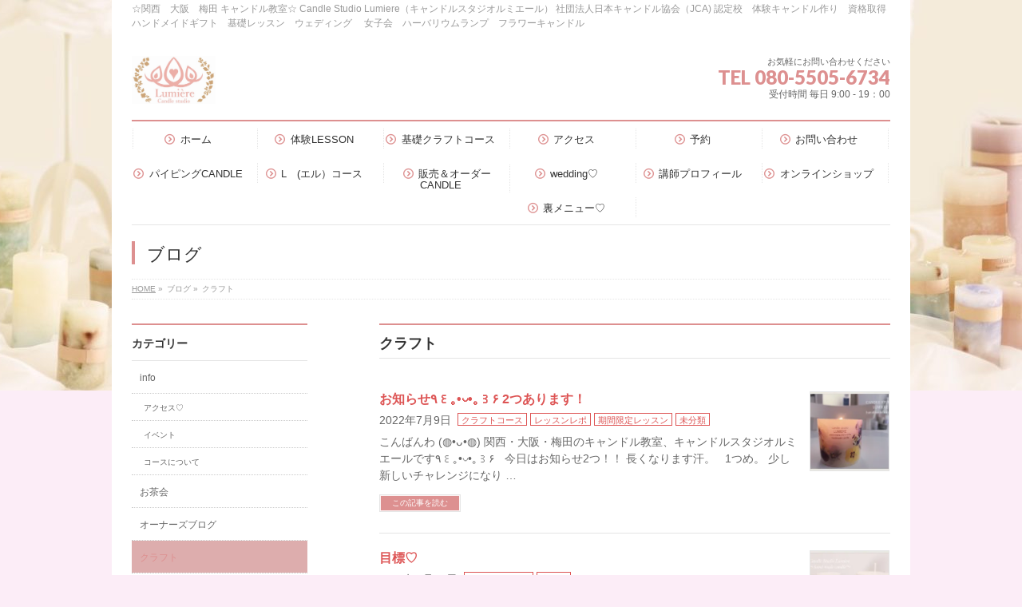

--- FILE ---
content_type: text/html; charset=UTF-8
request_url: https://lumiere-candle.com/category/%e3%82%af%e3%83%a9%e3%83%95%e3%83%88/
body_size: 11244
content:
<!DOCTYPE html>
<!--[if IE]>
<meta http-equiv="X-UA-Compatible" content="IE=Edge">
<![endif]-->
<html xmlns:fb="http://ogp.me/ns/fb#" lang="ja">
<head>
<meta charset="UTF-8" />
<title>クラフト | candle studio lumiere キャンドル スタジオ ルミエール　</title>
<link rel="start" href="https://lumiere-candle.com" title="HOME" />

<meta id="viewport" name="viewport" content="width=device-width, initial-scale=1">
<!--[if lt IE 9]><script src="https://lumiere-candle.com/wp/wp-content/themes/biz-vektor/js/html5.js"></script><![endif]-->
<link rel='dns-prefetch' href='//s0.wp.com' />
<link rel='dns-prefetch' href='//secure.gravatar.com' />
<link rel='dns-prefetch' href='//maxcdn.bootstrapcdn.com' />
<link rel='dns-prefetch' href='//fonts.googleapis.com' />
<link rel='dns-prefetch' href='//s.w.org' />
<link rel="alternate" type="application/rss+xml" title="candle studio lumiere キャンドル スタジオ ルミエール　 &raquo; フィード" href="https://lumiere-candle.com/feed/" />
<link rel="alternate" type="application/rss+xml" title="candle studio lumiere キャンドル スタジオ ルミエール　 &raquo; コメントフィード" href="https://lumiere-candle.com/comments/feed/" />
<link rel="alternate" type="application/rss+xml" title="candle studio lumiere キャンドル スタジオ ルミエール　 &raquo; クラフト カテゴリーのフィード" href="https://lumiere-candle.com/category/%e3%82%af%e3%83%a9%e3%83%95%e3%83%88/feed/" />
<meta name="description" content="クラフト について。candle studio lumiere キャンドル スタジオ ルミエール　 ☆関西　大阪　梅田 キャンドル教室☆  Candle Studio Lumiere（キャンドルスタジオルミエール） 社団法人日本キャンドル協会（JCA)  認定校　体験キャンドル作り　資格取得 ハンドメイドギフト　基礎レッスン　ウェディング 　女子会　ハーバリウムランプ　フラワーキャンドル" />
<style type="text/css">.keyColorBG,.keyColorBGh:hover,.keyColor_bg,.keyColor_bg_hover:hover{background-color: #dd9090;}.keyColorCl,.keyColorClh:hover,.keyColor_txt,.keyColor_txt_hover:hover{color: #dd9090;}.keyColorBd,.keyColorBdh:hover,.keyColor_border,.keyColor_border_hover:hover{border-color: #dd9090;}.color_keyBG,.color_keyBGh:hover,.color_key_bg,.color_key_bg_hover:hover{background-color: #dd9090;}.color_keyCl,.color_keyClh:hover,.color_key_txt,.color_key_txt_hover:hover{color: #dd9090;}.color_keyBd,.color_keyBdh:hover,.color_key_border,.color_key_border_hover:hover{border-color: #dd9090;}</style>
		<script type="text/javascript">
			window._wpemojiSettings = {"baseUrl":"https:\/\/s.w.org\/images\/core\/emoji\/2.4\/72x72\/","ext":".png","svgUrl":"https:\/\/s.w.org\/images\/core\/emoji\/2.4\/svg\/","svgExt":".svg","source":{"concatemoji":"https:\/\/lumiere-candle.com\/wp\/wp-includes\/js\/wp-emoji-release.min.js?ver=4.9.3"}};
			!function(a,b,c){function d(a,b){var c=String.fromCharCode;l.clearRect(0,0,k.width,k.height),l.fillText(c.apply(this,a),0,0);var d=k.toDataURL();l.clearRect(0,0,k.width,k.height),l.fillText(c.apply(this,b),0,0);var e=k.toDataURL();return d===e}function e(a){var b;if(!l||!l.fillText)return!1;switch(l.textBaseline="top",l.font="600 32px Arial",a){case"flag":return!(b=d([55356,56826,55356,56819],[55356,56826,8203,55356,56819]))&&(b=d([55356,57332,56128,56423,56128,56418,56128,56421,56128,56430,56128,56423,56128,56447],[55356,57332,8203,56128,56423,8203,56128,56418,8203,56128,56421,8203,56128,56430,8203,56128,56423,8203,56128,56447]),!b);case"emoji":return b=d([55357,56692,8205,9792,65039],[55357,56692,8203,9792,65039]),!b}return!1}function f(a){var c=b.createElement("script");c.src=a,c.defer=c.type="text/javascript",b.getElementsByTagName("head")[0].appendChild(c)}var g,h,i,j,k=b.createElement("canvas"),l=k.getContext&&k.getContext("2d");for(j=Array("flag","emoji"),c.supports={everything:!0,everythingExceptFlag:!0},i=0;i<j.length;i++)c.supports[j[i]]=e(j[i]),c.supports.everything=c.supports.everything&&c.supports[j[i]],"flag"!==j[i]&&(c.supports.everythingExceptFlag=c.supports.everythingExceptFlag&&c.supports[j[i]]);c.supports.everythingExceptFlag=c.supports.everythingExceptFlag&&!c.supports.flag,c.DOMReady=!1,c.readyCallback=function(){c.DOMReady=!0},c.supports.everything||(h=function(){c.readyCallback()},b.addEventListener?(b.addEventListener("DOMContentLoaded",h,!1),a.addEventListener("load",h,!1)):(a.attachEvent("onload",h),b.attachEvent("onreadystatechange",function(){"complete"===b.readyState&&c.readyCallback()})),g=c.source||{},g.concatemoji?f(g.concatemoji):g.wpemoji&&g.twemoji&&(f(g.twemoji),f(g.wpemoji)))}(window,document,window._wpemojiSettings);
		</script>
		<style type="text/css">
img.wp-smiley,
img.emoji {
	display: inline !important;
	border: none !important;
	box-shadow: none !important;
	height: 1em !important;
	width: 1em !important;
	margin: 0 .07em !important;
	vertical-align: -0.1em !important;
	background: none !important;
	padding: 0 !important;
}
</style>
<link rel='stylesheet' id='smuzsf-facebook-css'  href='https://lumiere-candle.com/wp/wp-content/plugins/add-instagram/public/css/font-awesome.min.css?ver=4.9.3' type='text/css' media='all' />
<link rel='stylesheet' id='contact-form-7-css'  href='https://lumiere-candle.com/wp/wp-content/plugins/contact-form-7/includes/css/styles.css?ver=4.4.2' type='text/css' media='all' />
<link rel='stylesheet' id='Biz_Vektor_common_style-css'  href='https://lumiere-candle.com/wp/wp-content/themes/biz-vektor/css/bizvektor_common_min.css?ver=1.8.23' type='text/css' media='all' />
<link rel='stylesheet' id='Biz_Vektor_Design_style-css'  href='https://lumiere-candle.com/wp/wp-content/plugins/biz-vektor-neat/css/neat.min.css?ver=0.2.4.0' type='text/css' media='all' />
<link rel='stylesheet' id='Biz_Vektor_plugin_sns_style-css'  href='https://lumiere-candle.com/wp/wp-content/themes/biz-vektor/plugins/sns/style_bizvektor_sns.css?ver=4.9.3' type='text/css' media='all' />
<link rel='stylesheet' id='Biz_Vektor_add_font_awesome-css'  href='//maxcdn.bootstrapcdn.com/font-awesome/4.3.0/css/font-awesome.min.css?ver=4.9.3' type='text/css' media='all' />
<link rel='stylesheet' id='Biz_Vektor_add_web_fonts-css'  href='//fonts.googleapis.com/css?family=Droid+Sans%3A700%7CLato%3A900%7CAnton&#038;ver=4.9.3' type='text/css' media='all' />
<link rel='stylesheet' id='jetpack_css-css'  href='https://lumiere-candle.com/wp/wp-content/plugins/jetpack/css/jetpack.css?ver=4.1.1' type='text/css' media='all' />
<script type='text/javascript' src='https://lumiere-candle.com/wp/wp-includes/js/jquery/jquery.js?ver=1.12.4'></script>
<script type='text/javascript' src='https://lumiere-candle.com/wp/wp-includes/js/jquery/jquery-migrate.min.js?ver=1.4.1'></script>
<script type='text/javascript' src='https://lumiere-candle.com/wp/wp-content/plugins/add-instagram/public/scripts/socialFeed.js?ver=4.9.3'></script>
<link rel='https://api.w.org/' href='https://lumiere-candle.com/wp-json/' />
<link rel="EditURI" type="application/rsd+xml" title="RSD" href="https://lumiere-candle.com/wp/xmlrpc.php?rsd" />
<link rel="wlwmanifest" type="application/wlwmanifest+xml" href="https://lumiere-candle.com/wp/wp-includes/wlwmanifest.xml" /> 

<link rel='dns-prefetch' href='//v0.wordpress.com'>
<link rel='dns-prefetch' href='//i0.wp.com'>
<link rel='dns-prefetch' href='//i1.wp.com'>
<link rel='dns-prefetch' href='//i2.wp.com'>
<style type='text/css'>img#wpstats{display:none}</style><!-- [ BizVektor OGP ] -->
<meta property="og:site_name" content="candle studio lumiere キャンドル スタジオ ルミエール　" />
<meta property="og:url" content="https://lumiere-candle.com/category/%e3%82%af%e3%83%a9%e3%83%95%e3%83%88/" />
<meta property="fb:app_id" content="" />
<meta property="og:type" content="article" />
<meta property="og:image" content="//lumiere-candle.com/wp/wp-content/uploads/2016/06/Lumiere-logo_resize1.jpg" />
<!-- [ /BizVektor OGP ] -->
<!--[if lte IE 8]>
<link rel="stylesheet" type="text/css" media="all" href="https://lumiere-candle.com/wp/wp-content/plugins/biz-vektor-neat/css/neat_old_ie.css" />
<![endif]-->
<link rel="pingback" href="https://lumiere-candle.com/wp/xmlrpc.php" />
<style>.simplemap img{max-width:none !important;padding:0 !important;margin:0 !important;}.staticmap,.staticmap img{max-width:100% !important;height:auto !important;}.simplemap .simplemap-content{display:none;}</style>
<style type="text/css" id="custom-background-css">
body.custom-background { background-color: #fcedf7; background-image: url("https://lumiere-candle.com/wp/wp-content/uploads/2016/07/S_4580772902671-e1468824869347.jpg"); background-position: right top; background-size: auto; background-repeat: repeat-x; background-attachment: fixed; }
</style>
<link rel="icon" href="https://i0.wp.com/lumiere-candle.com/wp/wp-content/uploads/2016/06/cropped-Lumiere-logo_resize2.jpg?fit=32%2C32&#038;ssl=1" sizes="32x32" />
<link rel="icon" href="https://i0.wp.com/lumiere-candle.com/wp/wp-content/uploads/2016/06/cropped-Lumiere-logo_resize2.jpg?fit=192%2C192&#038;ssl=1" sizes="192x192" />
<link rel="apple-touch-icon-precomposed" href="https://i0.wp.com/lumiere-candle.com/wp/wp-content/uploads/2016/06/cropped-Lumiere-logo_resize2.jpg?fit=180%2C180&#038;ssl=1" />
<meta name="msapplication-TileImage" content="https://i0.wp.com/lumiere-candle.com/wp/wp-content/uploads/2016/06/cropped-Lumiere-logo_resize2.jpg?fit=270%2C270&#038;ssl=1" />
<style type="text/css">


a { color:#dd5454; }

#searchform input[type=submit],
p.form-submit input[type=submit],
form#searchform input#searchsubmit,
#content form input.wpcf7-submit,
#confirm-button input,
a.btn,
.linkBtn a,
input[type=button],
input[type=submit] { background-color: #dd9090; }

#headContactTel { color:#dd9090; }

#gMenu .assistive-text { background-color:#dd9090; }
#gMenu .menu { border-top-color:#dd9090; }
#gMenu .menu li a:hover { background-color:#ddadad; }
#gMenu .menu li a span { color:#dd9090; }
#gMenu .menu li.current_page_item > a { background-color:#ddadad; }
#gMenu .menu li a strong:before { color:#dd9090; }
@media (min-width:770px) {
#gMenu .menu > li.current-menu-ancestor > a,
#gMenu .menu > li.current_page_ancestor > a,
#gMenu .menu > li.current-page-ancestor > a { background-color:#ddadad; }
}

#pageTitBnr #pageTitInner #pageTit { border-left-color:#dd9090; }

.sideTower li#sideContact.sideBnr a,
#sideTower li#sideContact.sideBnr a,
#content .infoList .rssBtn a,
form#searchform input#searchsubmit { background-color: #dd9090; }

.sideTower li#sideContact.sideBnr a:hover,
#sideTower li#sideContact.sideBnr a:hover,
#content .infoList .rssBtn a:hover,
form#searchform input#searchsubmit:hover { background-color: #dd5454; }

#content h2,
#content h1.contentTitle,
#content h1.entryPostTitle ,
.sideTower .localHead,
#sideTower .localHead { border-top-color:#dd9090; }

#content h3 { color:#dd9090; }

#content table th { background-color:#ddadad; }
#content table thead th { background-color:#ddadad; }

#content .mainFootContact p.mainFootTxt span.mainFootTel { color:#dd9090; }
#content .mainFootContact .mainFootBt a { background-color: #dd9090; }
#content .mainFootContact .mainFootBt a:hover { background-color: #dd5454; }

#content .child_page_block h4 a { border-left-color:#dd9090; }

#content .infoList .infoCate a { border-color:#dd5454; color:#dd5454 }
#content .infoList .infoCate a:hover { background-color: #dd5454; }

.paging span,
.paging a	{ color:#dd9090; border-color:#dd9090; }
.paging span.current,
.paging a:hover	{ background-color:#dd9090; }

	/* アクティブのページ */
.sideTower .sideWidget li a:hover,
.sideTower .sideWidget li.current_page_item > a,
.sideTower .sideWidget li.current-cat > a,
#sideTower .sideWidget li a:hover,
#sideTower .sideWidget li.current_page_item > a,
#sideTower .sideWidget li.current-cat > a	{ color:#dd9090; background-color: #ddadad;}
.sideTower .ttBoxSection .ttBox a:hover,
#sideTower .ttBoxSection .ttBox a:hover { color: #dd9090; }

#pagetop a { background-color: #dd9090; }
#pagetop a:hover { background-color: #dd5454; }
.moreLink a { background-color: #dd9090; }
.moreLink a:hover { background-color: #dd5454; }

#content #topPr h3 a { border-left-color:#dd9090; }

#gMenu .menu li a strong:before { font-family: 'vk_icons';content: "\31";padding-right:0.5em;position:relative;top:1px; }
#gMenu .menu li a strong:after { content: "";padding-left:1.3em; }
@media (min-width: 970px) {
#gMenu .menu li a { padding-left:0px;padding-right:0px; }
}

</style>


<!--[if lte IE 8]>
<style type="text/css">
#gMenu .menu > li.current-menu-ancestor > a,
#gMenu .menu > li.current_page_ancestor > a,
#gMenu .menu > li.current-page-ancestor > a { background-color:#ddadad; }
</style>
<![endif]-->

	<style type="text/css">
/*-------------------------------------------*/
/*	menu divide
/*-------------------------------------------*/
@media (min-width: 970px) {
#gMenu .menu > li { width:158px; text-align:center; }
#gMenu .menu > li.current_menu_item,
#gMenu .menu > li.current-menu-item,
#gMenu .menu > li.current-menu-ancestor,
#gMenu .menu > li.current_page_item,
#gMenu .menu > li.current_page_ancestor,
#gMenu .menu > li.current-page-ancestor { width:159px; }
}
</style>
<!--[if lte IE 8]>
<style type="text/css">
#gMenu .menu li { width:158px; text-align:center; }
#gMenu .menu li.current_page_item,
#gMenu .menu li.current_page_ancestor { width:159px; }
</style>
<![endif]-->
<style type="text/css">
/*-------------------------------------------*/
/*	font
/*-------------------------------------------*/
h1,h2,h3,h4,h4,h5,h6,#header #site-title,#pageTitBnr #pageTitInner #pageTit,#content .leadTxt,#sideTower .localHead {font-family: "ヒラギノ角ゴ Pro W3","Hiragino Kaku Gothic Pro","メイリオ",Meiryo,Osaka,"ＭＳ Ｐゴシック","MS PGothic",sans-serif; }
#pageTitBnr #pageTitInner #pageTit { font-weight:lighter; }
#gMenu .menu li a strong {font-family: "ヒラギノ角ゴ Pro W3","Hiragino Kaku Gothic Pro","メイリオ",Meiryo,Osaka,"ＭＳ Ｐゴシック","MS PGothic",sans-serif; }
</style>
<link rel="stylesheet" href="https://lumiere-candle.com/wp/wp-content/themes/biz-vektor/style.css" type="text/css" media="all" />
<meta name="google-site-verification" content="hm7mol0oVzDML6V6sD2wn1G3YINEYeujzeQqcJcN-5M" />
</head>

<body class="archive category category-135 custom-background two-column left-sidebar">

<div id="fb-root"></div>

<div id="wrap">

<!--[if lte IE 8]>
<div id="eradi_ie_box">
<div class="alert_title">ご利用の <span style="font-weight: bold;">Internet Exproler</span> は古すぎます。</div>
<p>あなたがご利用の Internet Explorer はすでにサポートが終了しているため、正しい表示・動作を保証しておりません。<br />
古い Internet Exproler はセキュリティーの観点からも、<a href="https://www.microsoft.com/ja-jp/windows/lifecycle/iesupport/" target="_blank" >新しいブラウザに移行する事が強く推奨されています。</a><br />
<a href="http://windows.microsoft.com/ja-jp/internet-explorer/" target="_blank" >最新のInternet Exproler</a> や <a href="https://www.microsoft.com/ja-jp/windows/microsoft-edge" target="_blank" >Edge</a> を利用するか、<a href="https://www.google.co.jp/chrome/browser/index.html" target="_blank">Chrome</a> や <a href="https://www.mozilla.org/ja/firefox/new/" target="_blank">Firefox</a> など、より早くて快適なブラウザをご利用ください。</p>
</div>
<![endif]-->

<!-- [ #headerTop ] -->
<div id="headerTop">
<div class="innerBox">
<div id="site-description">☆関西　大阪　梅田 キャンドル教室☆  Candle Studio Lumiere（キャンドルスタジオルミエール） 社団法人日本キャンドル協会（JCA)  認定校　体験キャンドル作り　資格取得 ハンドメイドギフト　基礎レッスン　ウェディング 　女子会　ハーバリウムランプ　フラワーキャンドル</div>
</div>
</div><!-- [ /#headerTop ] -->

<!-- [ #header ] -->
<div id="header">
<div id="headerInner" class="innerBox">
<!-- [ #headLogo ] -->
<div id="site-title">
<a href="https://lumiere-candle.com/" title="candle studio lumiere キャンドル スタジオ ルミエール　" rel="home">
<img src="http://lumiere-candle.com/wp/wp-content/uploads/2016/06/Lumiere-logo_resize2.jpg" alt="candle studio lumiere キャンドル スタジオ ルミエール　" /></a>
</div>
<!-- [ /#headLogo ] -->

<!-- [ #headContact ] -->
<div id="headContact" class="itemClose" onclick="showHide('headContact');"><div id="headContactInner">
<div id="headContactTxt">お気軽にお問い合わせください</div>
<div id="headContactTel">TEL 080-5505-6734</div>
<div id="headContactTime">受付時間 毎日 9:00 - 19：00</div>
</div></div><!-- [ /#headContact ] -->

</div>
<!-- #headerInner -->
</div>
<!-- [ /#header ] -->


<!-- [ #gMenu ] -->
<div id="gMenu" class="itemClose">
<div id="gMenuInner" class="innerBox">
<h3 class="assistive-text" onclick="showHide('gMenu');"><span>MENU</span></h3>
<div class="skip-link screen-reader-text">
	<a href="#content" title="メニューを飛ばす">メニューを飛ばす</a>
</div>
<div class="menu-%e3%83%a1%e3%82%a4%e3%83%b3%e3%83%a1%e3%83%8b%e3%83%a5%e3%83%bc-container"><ul id="menu-%e3%83%a1%e3%82%a4%e3%83%b3%e3%83%a1%e3%83%8b%e3%83%a5%e3%83%bc" class="menu"><li id="menu-item-57" class="menu-item menu-item-type-custom menu-item-object-custom menu-item-home"><a href="http://lumiere-candle.com"><strong>ホーム</strong></a></li>
<li id="menu-item-71" class="menu-item menu-item-type-post_type menu-item-object-page menu-item-has-children"><a href="https://lumiere-candle.com/courses/"><strong>体験LESSON</strong></a>
<ul class="sub-menu">
	<li id="menu-item-291" class="menu-item menu-item-type-post_type menu-item-object-page"><a href="https://lumiere-candle.com/gallery/">gallery</a></li>
</ul>
</li>
<li id="menu-item-331" class="menu-item menu-item-type-post_type menu-item-object-page"><a href="https://lumiere-candle.com/courselesson/"><strong>基礎クラフトコース</strong></a></li>
<li id="menu-item-52" class="menu-item menu-item-type-post_type menu-item-object-page menu-item-has-children"><a href="https://lumiere-candle.com/access/"><strong>アクセス</strong></a>
<ul class="sub-menu">
	<li id="menu-item-53" class="menu-item menu-item-type-post_type menu-item-object-page"><a href="https://lumiere-candle.com/studio-info/">スタジオについて</a></li>
</ul>
</li>
<li id="menu-item-86" class="menu-item menu-item-type-post_type menu-item-object-page"><a href="https://lumiere-candle.com/yoyaku/"><strong>予約</strong></a></li>
<li id="menu-item-51" class="menu-item menu-item-type-post_type menu-item-object-page"><a href="https://lumiere-candle.com/contact/"><strong>お問い合わせ</strong></a></li>
<li id="menu-item-548" class="menu-item menu-item-type-post_type menu-item-object-page"><a href="https://lumiere-candle.com/%e3%83%91%e3%82%a4%e3%83%94%e3%83%b3%e3%82%b0%e3%82%ad%e3%83%a3%e3%83%b3%e3%83%89%e3%83%ab/"><strong>パイピングCANDLE</strong></a></li>
<li id="menu-item-551" class="menu-item menu-item-type-post_type menu-item-object-page"><a href="https://lumiere-candle.com/l%e3%82%b3%e3%83%bc%e3%82%b9/"><strong>L　(エル）コース</strong></a></li>
<li id="menu-item-750" class="menu-item menu-item-type-post_type menu-item-object-page"><a href="https://lumiere-candle.com/buy%ef%bc%88%e8%b2%a9%e5%a3%b2%ef%bc%89%ef%bc%86%e3%82%aa%e3%83%bc%e3%83%80%e3%83%bccandle/"><strong>販売＆オーダーCANDLE</strong></a></li>
<li id="menu-item-904" class="menu-item menu-item-type-post_type menu-item-object-page"><a href="https://lumiere-candle.com/wdeeing%e2%99%a1/"><strong>wedding♡</strong></a></li>
<li id="menu-item-2584" class="menu-item menu-item-type-post_type menu-item-object-page"><a href="https://lumiere-candle.com/%e8%ac%9b%e5%b8%ab%e3%83%97%e3%83%ad%e3%83%95%e3%82%a3%e3%83%bc%e3%83%ab/"><strong>講師プロフィール</strong></a></li>
<li id="menu-item-3399" class="menu-item menu-item-type-post_type menu-item-object-page"><a href="https://lumiere-candle.com/%e3%82%aa%e3%83%b3%e3%83%a9%e3%82%a4%e3%83%b3%e3%82%b7%e3%83%a7%e3%83%83%e3%83%97/"><strong>オンラインショップ</strong></a></li>
<li id="menu-item-3713" class="menu-item menu-item-type-post_type menu-item-object-page"><a href="https://lumiere-candle.com/%e8%a3%8f%e3%83%a1%e3%83%8b%e3%83%a5%e3%83%bc%e2%99%a1/"><strong>裏メニュー♡</strong></a></li>
</ul></div>
</div><!-- [ /#gMenuInner ] -->
</div>
<!-- [ /#gMenu ] -->


<div id="pageTitBnr">
<div class="innerBox">
<div id="pageTitInner">
<div id="pageTit">
ブログ</div>
</div><!-- [ /#pageTitInner ] -->
</div>
</div><!-- [ /#pageTitBnr ] -->
<!-- [ #panList ] -->
<div id="panList">
<div id="panListInner" class="innerBox">
<ul><li id="panHome"><a href="https://lumiere-candle.com"><span>HOME</span></a> &raquo; </li><li><span>ブログ</span> &raquo; </li><li><span>クラフト</span></li></ul></div>
</div>
<!-- [ /#panList ] -->

<div id="main"><!-- [ #container ] -->
<div id="container" class="innerBox">
	<!-- [ #content ] -->
	<div id="content" class="content">
	<h1 class="contentTitle">クラフト</h1>			<div class="infoList">
		
									<!-- [ .infoListBox ] -->
<div id="post-5293" class="infoListBox ttBox">
	<div class="entryTxtBox ttBoxTxt haveThumbnail">
	<h4 class="entryTitle">
	<a href="https://lumiere-candle.com/2022/07/09/5293/">お知らせ٩꒰｡•◡•｡꒱۶ 2つあります！</a>
		</h4>
	<p class="entryMeta">
	<span class="infoDate">2022年7月9日</span><span class="infoCate"> <a href="https://lumiere-candle.com/category/%e3%82%af%e3%83%a9%e3%83%95%e3%83%88/%e3%82%af%e3%83%a9%e3%83%95%e3%83%88%e3%82%b3%e3%83%bc%e3%82%b9/" rel="tag">クラフトコース</a><a href="https://lumiere-candle.com/category/%e3%83%ac%e3%83%83%e3%82%b9%e3%83%b3%e3%83%ac%e3%83%9d/" rel="tag">レッスンレポ</a><a href="https://lumiere-candle.com/category/%e6%9c%9f%e9%96%93%e9%99%90%e5%ae%9a%e3%83%ac%e3%83%83%e3%82%b9%e3%83%b3/" rel="tag">期間限定レッスン</a><a href="https://lumiere-candle.com/category/%e6%9c%aa%e5%88%86%e9%a1%9e/" rel="tag">未分類</a></span>
	</p>
	<p>こんばんわ (◍•ᴗ•◍) 関西・大阪・梅田のキャンドル教室、キャンドルスタジオルミエールです٩꒰｡•◡•｡꒱۶ &nbsp; 今日はお知らせ2つ！！ 長くなります汗。 &nbsp; 1つめ。 少し新しいチャレンジになり &#8230;</p>
	<div class="moreLink"><a href="https://lumiere-candle.com/2022/07/09/5293/">この記事を読む</a></div>
	</div><!-- [ /.entryTxtBox ] -->
	
			<div class="thumbImage ttBoxThumb">
		<div class="thumbImageInner">
		<a href="https://lumiere-candle.com/2022/07/09/5293/"><img width="200" height="200" src="https://i2.wp.com/lumiere-candle.com/wp/wp-content/uploads/2022/07/14F631EA-B46E-4247-943F-8040C6DF6B00.jpeg?resize=200%2C200&amp;ssl=1" class="attachment-post-thumbnail size-post-thumbnail wp-post-image" alt="" srcset="https://i2.wp.com/lumiere-candle.com/wp/wp-content/uploads/2022/07/14F631EA-B46E-4247-943F-8040C6DF6B00.jpeg?resize=150%2C150&amp;ssl=1 150w, https://i2.wp.com/lumiere-candle.com/wp/wp-content/uploads/2022/07/14F631EA-B46E-4247-943F-8040C6DF6B00.jpeg?resize=200%2C200&amp;ssl=1 200w, https://i2.wp.com/lumiere-candle.com/wp/wp-content/uploads/2022/07/14F631EA-B46E-4247-943F-8040C6DF6B00.jpeg?zoom=2&amp;resize=200%2C200&amp;ssl=1 400w, https://i2.wp.com/lumiere-candle.com/wp/wp-content/uploads/2022/07/14F631EA-B46E-4247-943F-8040C6DF6B00.jpeg?zoom=3&amp;resize=200%2C200&amp;ssl=1 600w" sizes="(max-width: 200px) 100vw, 200px" /></a>
		</div>
		</div><!-- [ /.thumbImage ] -->
		
</div><!-- [ /.infoListBox ] -->							<!-- [ .infoListBox ] -->
<div id="post-4261" class="infoListBox ttBox">
	<div class="entryTxtBox ttBoxTxt haveThumbnail">
	<h4 class="entryTitle">
	<a href="https://lumiere-candle.com/2021/05/28/4261/">目標♡</a>
		</h4>
	<p class="entryMeta">
	<span class="infoDate">2021年5月28日</span><span class="infoCate"> <a href="https://lumiere-candle.com/category/%e3%82%af%e3%83%a9%e3%83%95%e3%83%88/%e3%82%af%e3%83%a9%e3%83%95%e3%83%88%e3%82%b3%e3%83%bc%e3%82%b9/" rel="tag">クラフトコース</a><a href="https://lumiere-candle.com/category/%e6%9c%aa%e5%88%86%e9%a1%9e/" rel="tag">未分類</a></span>
	</p>
	<p>こんにちは (◍•ᴗ•◍) 大阪梅田キャンドル教室。キャンドルスタジオルミエールです。 早くも5月に梅雨入りしましたね。 晴れている日を存分に楽しみたいという気持ち！雨の日でも楽しむ気持ち！両方持って過ごしていきたいです &#8230;</p>
	<div class="moreLink"><a href="https://lumiere-candle.com/2021/05/28/4261/">この記事を読む</a></div>
	</div><!-- [ /.entryTxtBox ] -->
	
			<div class="thumbImage ttBoxThumb">
		<div class="thumbImageInner">
		<a href="https://lumiere-candle.com/2021/05/28/4261/"><img width="200" height="200" src="https://i1.wp.com/lumiere-candle.com/wp/wp-content/uploads/2021/05/DDA62C03-FB5E-4651-9991-8E78EF7FFE19.jpeg?resize=200%2C200&amp;ssl=1" class="attachment-post-thumbnail size-post-thumbnail wp-post-image" alt="" srcset="https://i1.wp.com/lumiere-candle.com/wp/wp-content/uploads/2021/05/DDA62C03-FB5E-4651-9991-8E78EF7FFE19.jpeg?resize=150%2C150&amp;ssl=1 150w, https://i1.wp.com/lumiere-candle.com/wp/wp-content/uploads/2021/05/DDA62C03-FB5E-4651-9991-8E78EF7FFE19.jpeg?resize=200%2C200&amp;ssl=1 200w, https://i1.wp.com/lumiere-candle.com/wp/wp-content/uploads/2021/05/DDA62C03-FB5E-4651-9991-8E78EF7FFE19.jpeg?zoom=2&amp;resize=200%2C200&amp;ssl=1 400w, https://i1.wp.com/lumiere-candle.com/wp/wp-content/uploads/2021/05/DDA62C03-FB5E-4651-9991-8E78EF7FFE19.jpeg?zoom=3&amp;resize=200%2C200&amp;ssl=1 600w" sizes="(max-width: 200px) 100vw, 200px" /></a>
		</div>
		</div><!-- [ /.thumbImage ] -->
		
</div><!-- [ /.infoListBox ] -->							<!-- [ .infoListBox ] -->
<div id="post-4126" class="infoListBox ttBox">
	<div class="entryTxtBox ttBoxTxt haveThumbnail">
	<h4 class="entryTitle">
	<a href="https://lumiere-candle.com/2021/03/17/4126/">暖かくなって来ました3月中旬♪</a>
		</h4>
	<p class="entryMeta">
	<span class="infoDate">2021年3月17日</span><span class="infoCate"> <a href="https://lumiere-candle.com/category/%e3%82%aa%e3%83%bc%e3%83%8a%e3%83%bc%e3%82%ba%e3%83%96%e3%83%ad%e3%82%b0/" rel="tag">オーナーズブログ</a><a href="https://lumiere-candle.com/category/%e3%82%af%e3%83%a9%e3%83%95%e3%83%88/%e3%82%af%e3%83%a9%e3%83%95%e3%83%88%e3%82%b3%e3%83%bc%e3%82%b9/" rel="tag">クラフトコース</a><a href="https://lumiere-candle.com/category/%e3%83%ac%e3%83%83%e3%82%b9%e3%83%b3%e3%83%ac%e3%83%9d/" rel="tag">レッスンレポ</a><a href="https://lumiere-candle.com/category/%e6%9c%aa%e5%88%86%e9%a1%9e/" rel="tag">未分類</a></span>
	</p>
	<p>こんにちは (◍•ᴗ•◍) 大阪梅田のキャンドル教室、キャンドル作り体験、資格取得コースしてます♪ キャンドルスタジオルミエールです！！ お久しぶりの更新です。。。 寝落ちしてる日々です。 お知らせしたい事がたくさんある &#8230;</p>
	<div class="moreLink"><a href="https://lumiere-candle.com/2021/03/17/4126/">この記事を読む</a></div>
	</div><!-- [ /.entryTxtBox ] -->
	
			<div class="thumbImage ttBoxThumb">
		<div class="thumbImageInner">
		<a href="https://lumiere-candle.com/2021/03/17/4126/"><img width="200" height="200" src="https://i1.wp.com/lumiere-candle.com/wp/wp-content/uploads/2021/03/80C78474-240E-43C1-82A9-53EE9E01121D.jpeg?resize=200%2C200&amp;ssl=1" class="attachment-post-thumbnail size-post-thumbnail wp-post-image" alt="" srcset="https://i1.wp.com/lumiere-candle.com/wp/wp-content/uploads/2021/03/80C78474-240E-43C1-82A9-53EE9E01121D.jpeg?resize=150%2C150&amp;ssl=1 150w, https://i1.wp.com/lumiere-candle.com/wp/wp-content/uploads/2021/03/80C78474-240E-43C1-82A9-53EE9E01121D.jpeg?resize=200%2C200&amp;ssl=1 200w, https://i1.wp.com/lumiere-candle.com/wp/wp-content/uploads/2021/03/80C78474-240E-43C1-82A9-53EE9E01121D.jpeg?zoom=2&amp;resize=200%2C200&amp;ssl=1 400w, https://i1.wp.com/lumiere-candle.com/wp/wp-content/uploads/2021/03/80C78474-240E-43C1-82A9-53EE9E01121D.jpeg?zoom=3&amp;resize=200%2C200&amp;ssl=1 600w" sizes="(max-width: 200px) 100vw, 200px" /></a>
		</div>
		</div><!-- [ /.thumbImage ] -->
		
</div><!-- [ /.infoListBox ] -->							<!-- [ .infoListBox ] -->
<div id="post-4060" class="infoListBox ttBox">
	<div class="entryTxtBox ttBoxTxt haveThumbnail">
	<h4 class="entryTitle">
	<a href="https://lumiere-candle.com/2021/02/23/4060/">2月のラスト週♡3月〜のレッスン♪</a>
		</h4>
	<p class="entryMeta">
	<span class="infoDate">2021年2月23日</span><span class="infoCate"> <a href="https://lumiere-candle.com/category/info/" rel="tag">info</a><a href="https://lumiere-candle.com/category/%e3%82%af%e3%83%a9%e3%83%95%e3%83%88/%e3%82%af%e3%83%a9%e3%83%95%e3%83%88%e3%82%b3%e3%83%bc%e3%82%b9/" rel="tag">クラフトコース</a><a href="https://lumiere-candle.com/category/%e3%83%ac%e3%83%83%e3%82%b9%e3%83%b3%e3%83%ac%e3%83%9d/" rel="tag">レッスンレポ</a><a href="https://lumiere-candle.com/category/%e6%9c%9f%e9%96%93%e9%99%90%e5%ae%9a%e3%83%ac%e3%83%83%e3%82%b9%e3%83%b3/" rel="tag">期間限定レッスン</a><a href="https://lumiere-candle.com/category/%e6%9c%aa%e5%88%86%e9%a1%9e/" rel="tag">未分類</a></span>
	</p>
	<p>こんにちは (◍•ᴗ•◍) 大阪梅田キャンドル教室♡ キャンドルスタジオルミエール♡です♪ 体験レッスン・JCA資格コース。。。等々あります♡ &nbsp; さてさて最初にお知らせ♪ レッスンレポが長くなりそうなので♡  &#8230;</p>
	<div class="moreLink"><a href="https://lumiere-candle.com/2021/02/23/4060/">この記事を読む</a></div>
	</div><!-- [ /.entryTxtBox ] -->
	
			<div class="thumbImage ttBoxThumb">
		<div class="thumbImageInner">
		<a href="https://lumiere-candle.com/2021/02/23/4060/"><img width="200" height="200" src="https://i1.wp.com/lumiere-candle.com/wp/wp-content/uploads/2021/02/0FCF31E2-D4AB-48DD-AD96-EB58AB5DFB00.jpeg?resize=200%2C200&amp;ssl=1" class="attachment-post-thumbnail size-post-thumbnail wp-post-image" alt="" srcset="https://i1.wp.com/lumiere-candle.com/wp/wp-content/uploads/2021/02/0FCF31E2-D4AB-48DD-AD96-EB58AB5DFB00.jpeg?resize=150%2C150&amp;ssl=1 150w, https://i1.wp.com/lumiere-candle.com/wp/wp-content/uploads/2021/02/0FCF31E2-D4AB-48DD-AD96-EB58AB5DFB00.jpeg?resize=200%2C200&amp;ssl=1 200w, https://i1.wp.com/lumiere-candle.com/wp/wp-content/uploads/2021/02/0FCF31E2-D4AB-48DD-AD96-EB58AB5DFB00.jpeg?zoom=2&amp;resize=200%2C200&amp;ssl=1 400w, https://i1.wp.com/lumiere-candle.com/wp/wp-content/uploads/2021/02/0FCF31E2-D4AB-48DD-AD96-EB58AB5DFB00.jpeg?zoom=3&amp;resize=200%2C200&amp;ssl=1 600w" sizes="(max-width: 200px) 100vw, 200px" /></a>
		</div>
		</div><!-- [ /.thumbImage ] -->
		
</div><!-- [ /.infoListBox ] -->							<!-- [ .infoListBox ] -->
<div id="post-4035" class="infoListBox ttBox">
	<div class="entryTxtBox ttBoxTxt haveThumbnail">
	<h4 class="entryTitle">
	<a href="https://lumiere-candle.com/2021/02/09/4035/">2021年2月になりました♡</a>
		</h4>
	<p class="entryMeta">
	<span class="infoDate">2021年2月9日</span><span class="infoCate"> <a href="https://lumiere-candle.com/category/info/" rel="tag">info</a><a href="https://lumiere-candle.com/category/%e3%82%af%e3%83%a9%e3%83%95%e3%83%88/" rel="tag">クラフト</a><a href="https://lumiere-candle.com/category/%e6%9c%aa%e5%88%86%e9%a1%9e/" rel="tag">未分類</a></span>
	</p>
	<p>こんにちは (◍•ᴗ•◍) 大阪梅田のキャンドル教室。キャンドル作り体験、資格コースあり〼 キャンドルスタジオルミエールです♪ 早いです。2月となりました。 2月が日数が少ないのでもう３分の１のとこまできました (=Ｔェ &#8230;</p>
	<div class="moreLink"><a href="https://lumiere-candle.com/2021/02/09/4035/">この記事を読む</a></div>
	</div><!-- [ /.entryTxtBox ] -->
	
			<div class="thumbImage ttBoxThumb">
		<div class="thumbImageInner">
		<a href="https://lumiere-candle.com/2021/02/09/4035/"><img width="200" height="200" src="https://i0.wp.com/lumiere-candle.com/wp/wp-content/uploads/2021/01/85286566-5AEE-4B86-8403-3FCEFFB964DB.jpeg?resize=200%2C200&amp;ssl=1" class="attachment-post-thumbnail size-post-thumbnail wp-post-image" alt="" srcset="https://i0.wp.com/lumiere-candle.com/wp/wp-content/uploads/2021/01/85286566-5AEE-4B86-8403-3FCEFFB964DB.jpeg?resize=150%2C150&amp;ssl=1 150w, https://i0.wp.com/lumiere-candle.com/wp/wp-content/uploads/2021/01/85286566-5AEE-4B86-8403-3FCEFFB964DB.jpeg?resize=200%2C200&amp;ssl=1 200w, https://i0.wp.com/lumiere-candle.com/wp/wp-content/uploads/2021/01/85286566-5AEE-4B86-8403-3FCEFFB964DB.jpeg?zoom=2&amp;resize=200%2C200&amp;ssl=1 400w, https://i0.wp.com/lumiere-candle.com/wp/wp-content/uploads/2021/01/85286566-5AEE-4B86-8403-3FCEFFB964DB.jpeg?zoom=3&amp;resize=200%2C200&amp;ssl=1 600w" sizes="(max-width: 200px) 100vw, 200px" /></a>
		</div>
		</div><!-- [ /.thumbImage ] -->
		
</div><!-- [ /.infoListBox ] -->							<!-- [ .infoListBox ] -->
<div id="post-3953" class="infoListBox ttBox">
	<div class="entryTxtBox ttBoxTxt haveThumbnail">
	<h4 class="entryTitle">
	<a href="https://lumiere-candle.com/2020/12/31/3953/">2020♡お越しいただきました皆様ありがとうございます♡</a>
		</h4>
	<p class="entryMeta">
	<span class="infoDate">2020年12月31日</span><span class="infoCate"> <a href="https://lumiere-candle.com/category/%e3%82%af%e3%83%a9%e3%83%95%e3%83%88/%e3%82%a2%e3%83%ad%e3%83%9e%e3%82%b9%e3%82%a4%e3%83%bc%e3%83%84%e3%83%90%e3%82%b9%e3%83%9c%e3%83%a0/" rel="tag">アロマスイーツバスボム</a><a href="https://lumiere-candle.com/category/%e3%82%aa%e3%83%bc%e3%83%8a%e3%83%bc%e3%82%ba%e3%83%96%e3%83%ad%e3%82%b0/" rel="tag">オーナーズブログ</a><a href="https://lumiere-candle.com/category/%e3%82%af%e3%83%a9%e3%83%95%e3%83%88/%e3%82%af%e3%83%a9%e3%83%95%e3%83%88%e3%82%b3%e3%83%bc%e3%82%b9/" rel="tag">クラフトコース</a><a href="https://lumiere-candle.com/category/%e3%83%ac%e3%83%83%e3%82%b9%e3%83%b3%e3%83%ac%e3%83%9d/" rel="tag">レッスンレポ</a><a href="https://lumiere-candle.com/category/%e6%9c%aa%e5%88%86%e9%a1%9e/" rel="tag">未分類</a></span>
	</p>
	<p>こんにちは♪大阪梅田のキャンドル教室。 キャンドルスタジオルミエールです(^^♪ なんと！！今日。２０２０年ラスト！ （みんな知ってるって！！） みなさんはどんな１年でしたか？ もう超絶びっくりする年でしたよね・・・。す &#8230;</p>
	<div class="moreLink"><a href="https://lumiere-candle.com/2020/12/31/3953/">この記事を読む</a></div>
	</div><!-- [ /.entryTxtBox ] -->
	
			<div class="thumbImage ttBoxThumb">
		<div class="thumbImageInner">
		<a href="https://lumiere-candle.com/2020/12/31/3953/"><img width="200" height="200" src="https://i1.wp.com/lumiere-candle.com/wp/wp-content/uploads/2020/12/1F45E768-EBD9-44B0-AE89-02B2B8C3F9C2.jpeg?resize=200%2C200&amp;ssl=1" class="attachment-post-thumbnail size-post-thumbnail wp-post-image" alt="" srcset="https://i1.wp.com/lumiere-candle.com/wp/wp-content/uploads/2020/12/1F45E768-EBD9-44B0-AE89-02B2B8C3F9C2.jpeg?resize=150%2C150&amp;ssl=1 150w, https://i1.wp.com/lumiere-candle.com/wp/wp-content/uploads/2020/12/1F45E768-EBD9-44B0-AE89-02B2B8C3F9C2.jpeg?resize=200%2C200&amp;ssl=1 200w, https://i1.wp.com/lumiere-candle.com/wp/wp-content/uploads/2020/12/1F45E768-EBD9-44B0-AE89-02B2B8C3F9C2.jpeg?zoom=2&amp;resize=200%2C200&amp;ssl=1 400w, https://i1.wp.com/lumiere-candle.com/wp/wp-content/uploads/2020/12/1F45E768-EBD9-44B0-AE89-02B2B8C3F9C2.jpeg?zoom=3&amp;resize=200%2C200&amp;ssl=1 600w" sizes="(max-width: 200px) 100vw, 200px" /></a>
		</div>
		</div><!-- [ /.thumbImage ] -->
		
</div><!-- [ /.infoListBox ] -->							<!-- [ .infoListBox ] -->
<div id="post-3865" class="infoListBox ttBox">
	<div class="entryTxtBox ttBoxTxt haveThumbnail">
	<h4 class="entryTitle">
	<a href="https://lumiere-candle.com/2020/11/29/3865/">クラフトコースの改定について。。。</a>
		</h4>
	<p class="entryMeta">
	<span class="infoDate">2020年11月29日</span><span class="infoCate"> <a href="https://lumiere-candle.com/category/info/" rel="tag">info</a><a href="https://lumiere-candle.com/category/%e3%82%af%e3%83%a9%e3%83%95%e3%83%88/" rel="tag">クラフト</a><a href="https://lumiere-candle.com/category/%e3%82%af%e3%83%a9%e3%83%95%e3%83%88/%e3%82%af%e3%83%a9%e3%83%95%e3%83%88%e3%82%b3%e3%83%bc%e3%82%b9/" rel="tag">クラフトコース</a><a href="https://lumiere-candle.com/category/%e3%83%ac%e3%83%83%e3%82%b9%e3%83%b3%e3%83%ac%e3%83%9d/" rel="tag">レッスンレポ</a><a href="https://lumiere-candle.com/category/%e6%9c%aa%e5%88%86%e9%a1%9e/" rel="tag">未分類</a><a href="https://lumiere-candle.com/category/%e3%82%af%e3%83%a9%e3%83%95%e3%83%88/%e7%9f%b3%e9%b9%b8/" rel="tag">石鹸</a></span>
	</p>
	<p>こんばんは。大阪梅田のキャンドル教室。 キャンドルスタジオルミエールです♪ キャンドル作り体験、キャンドルインストラクター資格取得コース。 プレゼントからお子様の体験まで(^^)/ 楽しむ事をモットーに♡お気軽にお越しく &#8230;</p>
	<div class="moreLink"><a href="https://lumiere-candle.com/2020/11/29/3865/">この記事を読む</a></div>
	</div><!-- [ /.entryTxtBox ] -->
	
			<div class="thumbImage ttBoxThumb">
		<div class="thumbImageInner">
		<a href="https://lumiere-candle.com/2020/11/29/3865/"><img width="200" height="200" src="https://i1.wp.com/lumiere-candle.com/wp/wp-content/uploads/2020/11/5F6AD749-C3A8-448A-B3E8-BC54823B45F9.jpeg?resize=200%2C200&amp;ssl=1" class="attachment-post-thumbnail size-post-thumbnail wp-post-image" alt="" srcset="https://i1.wp.com/lumiere-candle.com/wp/wp-content/uploads/2020/11/5F6AD749-C3A8-448A-B3E8-BC54823B45F9.jpeg?resize=150%2C150&amp;ssl=1 150w, https://i1.wp.com/lumiere-candle.com/wp/wp-content/uploads/2020/11/5F6AD749-C3A8-448A-B3E8-BC54823B45F9.jpeg?resize=200%2C200&amp;ssl=1 200w, https://i1.wp.com/lumiere-candle.com/wp/wp-content/uploads/2020/11/5F6AD749-C3A8-448A-B3E8-BC54823B45F9.jpeg?zoom=2&amp;resize=200%2C200&amp;ssl=1 400w, https://i1.wp.com/lumiere-candle.com/wp/wp-content/uploads/2020/11/5F6AD749-C3A8-448A-B3E8-BC54823B45F9.jpeg?zoom=3&amp;resize=200%2C200&amp;ssl=1 600w" sizes="(max-width: 200px) 100vw, 200px" /></a>
		</div>
		</div><!-- [ /.thumbImage ] -->
		
</div><!-- [ /.infoListBox ] -->							<!-- [ .infoListBox ] -->
<div id="post-3683" class="infoListBox ttBox">
	<div class="entryTxtBox ttBoxTxt haveThumbnail">
	<h4 class="entryTitle">
	<a href="https://lumiere-candle.com/2020/09/26/3683/">先日お誕生日でした♪</a>
		</h4>
	<p class="entryMeta">
	<span class="infoDate">2020年9月26日</span><span class="infoCate"> <a href="https://lumiere-candle.com/category/%e3%82%af%e3%83%a9%e3%83%95%e3%83%88/%e3%82%a2%e3%83%ad%e3%83%9e%e3%82%b9%e3%82%a4%e3%83%bc%e3%83%84%e3%83%90%e3%82%b9%e3%83%9c%e3%83%a0/" rel="tag">アロマスイーツバスボム</a><a href="https://lumiere-candle.com/category/%e3%82%aa%e3%83%bc%e3%83%8a%e3%83%bc%e3%82%ba%e3%83%96%e3%83%ad%e3%82%b0/" rel="tag">オーナーズブログ</a><a href="https://lumiere-candle.com/category/%e3%83%ac%e3%83%83%e3%82%b9%e3%83%b3%e3%83%ac%e3%83%9d/" rel="tag">レッスンレポ</a><a href="https://lumiere-candle.com/category/%e6%9c%aa%e5%88%86%e9%a1%9e/" rel="tag">未分類</a></span>
	</p>
	<p>こんにちは(^^♪ 関西大阪梅田のキャンドル作り体験・キャンドルレッスン・資格コース キャンドルスタジオルミエールです(^^♪ &nbsp; ９月も後半になってだいぶ涼しくなりましたね♪♪ 朝のランニングもだいぶ楽になり &#8230;</p>
	<div class="moreLink"><a href="https://lumiere-candle.com/2020/09/26/3683/">この記事を読む</a></div>
	</div><!-- [ /.entryTxtBox ] -->
	
			<div class="thumbImage ttBoxThumb">
		<div class="thumbImageInner">
		<a href="https://lumiere-candle.com/2020/09/26/3683/"><img width="200" height="200" src="https://i0.wp.com/lumiere-candle.com/wp/wp-content/uploads/2020/09/B576DB1B-613B-4586-A6DC-1FBB55836E5C.jpeg?resize=200%2C200&amp;ssl=1" class="attachment-post-thumbnail size-post-thumbnail wp-post-image" alt="" srcset="https://i0.wp.com/lumiere-candle.com/wp/wp-content/uploads/2020/09/B576DB1B-613B-4586-A6DC-1FBB55836E5C.jpeg?resize=150%2C150&amp;ssl=1 150w, https://i0.wp.com/lumiere-candle.com/wp/wp-content/uploads/2020/09/B576DB1B-613B-4586-A6DC-1FBB55836E5C.jpeg?resize=200%2C200&amp;ssl=1 200w, https://i0.wp.com/lumiere-candle.com/wp/wp-content/uploads/2020/09/B576DB1B-613B-4586-A6DC-1FBB55836E5C.jpeg?zoom=2&amp;resize=200%2C200&amp;ssl=1 400w, https://i0.wp.com/lumiere-candle.com/wp/wp-content/uploads/2020/09/B576DB1B-613B-4586-A6DC-1FBB55836E5C.jpeg?zoom=3&amp;resize=200%2C200&amp;ssl=1 600w" sizes="(max-width: 200px) 100vw, 200px" /></a>
		</div>
		</div><!-- [ /.thumbImage ] -->
		
</div><!-- [ /.infoListBox ] -->							<!-- [ .infoListBox ] -->
<div id="post-3286" class="infoListBox ttBox">
	<div class="entryTxtBox ttBoxTxt haveThumbnail">
	<h4 class="entryTitle">
	<a href="https://lumiere-candle.com/2020/02/20/3286/">2020年アロマスイーツバスボム認定講座♡</a>
		</h4>
	<p class="entryMeta">
	<span class="infoDate">2020年2月20日</span><span class="infoCate"> <a href="https://lumiere-candle.com/category/%e3%82%af%e3%83%a9%e3%83%95%e3%83%88/%e3%82%a2%e3%83%ad%e3%83%9e%e3%82%b9%e3%82%a4%e3%83%bc%e3%83%84%e3%83%90%e3%82%b9%e3%83%9c%e3%83%a0/" rel="tag">アロマスイーツバスボム</a><a href="https://lumiere-candle.com/category/%e3%82%aa%e3%83%bc%e3%83%8a%e3%83%bc%e3%82%ba%e3%83%96%e3%83%ad%e3%82%b0/" rel="tag">オーナーズブログ</a><a href="https://lumiere-candle.com/category/%e3%83%ac%e3%83%83%e3%82%b9%e3%83%b3%e3%83%ac%e3%83%9d/" rel="tag">レッスンレポ</a><a href="https://lumiere-candle.com/category/%e6%9c%aa%e5%88%86%e9%a1%9e/" rel="tag">未分類</a></span>
	</p>
	<p>こんにちは(^^♪ 大阪梅田のキャンドル教室。キャンドルスタジオルミエールです。 この冬はあんまり寒くない？ので朝のランニングが快適です。 寒すぎると肌が痛いので・・・。 &nbsp; さて、昨年末からお休みしていたアロ &#8230;</p>
	<div class="moreLink"><a href="https://lumiere-candle.com/2020/02/20/3286/">この記事を読む</a></div>
	</div><!-- [ /.entryTxtBox ] -->
	
			<div class="thumbImage ttBoxThumb">
		<div class="thumbImageInner">
		<a href="https://lumiere-candle.com/2020/02/20/3286/"><img width="200" height="200" src="https://i0.wp.com/lumiere-candle.com/wp/wp-content/uploads/2020/02/7ECD8B5A-8836-4117-B181-6BA5987142D8.jpeg?resize=200%2C200&amp;ssl=1" class="attachment-post-thumbnail size-post-thumbnail wp-post-image" alt="" srcset="https://i0.wp.com/lumiere-candle.com/wp/wp-content/uploads/2020/02/7ECD8B5A-8836-4117-B181-6BA5987142D8.jpeg?resize=150%2C150&amp;ssl=1 150w, https://i0.wp.com/lumiere-candle.com/wp/wp-content/uploads/2020/02/7ECD8B5A-8836-4117-B181-6BA5987142D8.jpeg?resize=200%2C200&amp;ssl=1 200w, https://i0.wp.com/lumiere-candle.com/wp/wp-content/uploads/2020/02/7ECD8B5A-8836-4117-B181-6BA5987142D8.jpeg?zoom=2&amp;resize=200%2C200&amp;ssl=1 400w, https://i0.wp.com/lumiere-candle.com/wp/wp-content/uploads/2020/02/7ECD8B5A-8836-4117-B181-6BA5987142D8.jpeg?zoom=3&amp;resize=200%2C200&amp;ssl=1 600w" sizes="(max-width: 200px) 100vw, 200px" /></a>
		</div>
		</div><!-- [ /.thumbImage ] -->
		
</div><!-- [ /.infoListBox ] -->							<!-- [ .infoListBox ] -->
<div id="post-3260" class="infoListBox ttBox">
	<div class="entryTxtBox ttBoxTxt haveThumbnail">
	<h4 class="entryTitle">
	<a href="https://lumiere-candle.com/2020/02/07/3260/">2020/2/26のお知らせ♡</a>
		</h4>
	<p class="entryMeta">
	<span class="infoDate">2020年2月7日</span><span class="infoCate"> <a href="https://lumiere-candle.com/category/%e3%81%8a%e8%8c%b6%e4%bc%9a/" rel="tag">お茶会</a><a href="https://lumiere-candle.com/category/%e3%82%aa%e3%83%bc%e3%83%8a%e3%83%bc%e3%82%ba%e3%83%96%e3%83%ad%e3%82%b0/" rel="tag">オーナーズブログ</a><a href="https://lumiere-candle.com/category/%e3%82%af%e3%83%a9%e3%83%95%e3%83%88/%e3%82%af%e3%83%a9%e3%83%95%e3%83%88%e3%82%b3%e3%83%bc%e3%82%b9/" rel="tag">クラフトコース</a><a href="https://lumiere-candle.com/category/%e3%83%ac%e3%83%83%e3%82%b9%e3%83%b3%e3%83%ac%e3%83%9d/" rel="tag">レッスンレポ</a><a href="https://lumiere-candle.com/category/%e6%9c%aa%e5%88%86%e9%a1%9e/" rel="tag">未分類</a></span>
	</p>
	<p>おはようございます！！ 大阪梅田のキャンドル教室♡ キャンドルスタジオルミエールです！！ 早いもので２月です。今日は本当に冬らしい気候ですね(^^♪ 朝のランニングの時は気温がマイナス２度でした！！さすがにマイナスの気温 &#8230;</p>
	<div class="moreLink"><a href="https://lumiere-candle.com/2020/02/07/3260/">この記事を読む</a></div>
	</div><!-- [ /.entryTxtBox ] -->
	
			<div class="thumbImage ttBoxThumb">
		<div class="thumbImageInner">
		<a href="https://lumiere-candle.com/2020/02/07/3260/"><img width="200" height="200" src="https://i0.wp.com/lumiere-candle.com/wp/wp-content/uploads/2020/02/BE0EB869-A72B-4ECB-9FA9-A3E1D1BBF536.jpeg?resize=200%2C200&amp;ssl=1" class="attachment-post-thumbnail size-post-thumbnail wp-post-image" alt="" srcset="https://i0.wp.com/lumiere-candle.com/wp/wp-content/uploads/2020/02/BE0EB869-A72B-4ECB-9FA9-A3E1D1BBF536.jpeg?resize=150%2C150&amp;ssl=1 150w, https://i0.wp.com/lumiere-candle.com/wp/wp-content/uploads/2020/02/BE0EB869-A72B-4ECB-9FA9-A3E1D1BBF536.jpeg?resize=200%2C200&amp;ssl=1 200w, https://i0.wp.com/lumiere-candle.com/wp/wp-content/uploads/2020/02/BE0EB869-A72B-4ECB-9FA9-A3E1D1BBF536.jpeg?zoom=2&amp;resize=200%2C200&amp;ssl=1 400w, https://i0.wp.com/lumiere-candle.com/wp/wp-content/uploads/2020/02/BE0EB869-A72B-4ECB-9FA9-A3E1D1BBF536.jpeg?zoom=3&amp;resize=200%2C200&amp;ssl=1 600w" sizes="(max-width: 200px) 100vw, 200px" /></a>
		</div>
		</div><!-- [ /.thumbImage ] -->
		
</div><!-- [ /.infoListBox ] -->					
		<div class="paging">
<span class="current">1</span>
<a href="https://lumiere-candle.com/category/%e3%82%af%e3%83%a9%e3%83%95%e3%83%88/page/2/" class="inactive">2</a>
<a href="https://lumiere-candle.com/category/%e3%82%af%e3%83%a9%e3%83%95%e3%83%88/page/3/" class="inactive">3</a>
<span class="txt_hellip">&hellip;</span>
<a href="https://lumiere-candle.com/category/%e3%82%af%e3%83%a9%e3%83%95%e3%83%88/page/4/">4</a>
<a class="next_link" href="https://lumiere-candle.com/category/%e3%82%af%e3%83%a9%e3%83%95%e3%83%88/page/2/">&raquo;</a>
</div>
		</div><!-- [ /.infoList ] -->
		</div>
	<!-- [ /#content ] -->

<!-- [ #sideTower ] -->
<div id="sideTower" class="sideTower">
	<div class="localSection sideWidget">
	<div class="localNaviBox">
	<h3 class="localHead">カテゴリー</h3>
	<ul class="localNavi">
		<li class="cat-item cat-item-3"><a href="https://lumiere-candle.com/category/info/" >info</a>
<ul class='children'>
	<li class="cat-item cat-item-86"><a href="https://lumiere-candle.com/category/info/%e3%82%a2%e3%82%af%e3%82%bb%e3%82%b9%e2%99%a1/" >アクセス♡</a>
</li>
	<li class="cat-item cat-item-13"><a href="https://lumiere-candle.com/category/info/%e3%82%a4%e3%83%99%e3%83%b3%e3%83%88/" >イベント</a>
</li>
	<li class="cat-item cat-item-83"><a href="https://lumiere-candle.com/category/info/%e3%82%b3%e3%83%bc%e3%82%b9%e3%81%ab%e3%81%a4%e3%81%84%e3%81%a6/" >コースについて</a>
</li>
</ul>
</li>
	<li class="cat-item cat-item-156"><a href="https://lumiere-candle.com/category/%e3%81%8a%e8%8c%b6%e4%bc%9a/" >お茶会</a>
</li>
	<li class="cat-item cat-item-84"><a href="https://lumiere-candle.com/category/%e3%82%aa%e3%83%bc%e3%83%8a%e3%83%bc%e3%82%ba%e3%83%96%e3%83%ad%e3%82%b0/" >オーナーズブログ</a>
</li>
	<li class="cat-item cat-item-135 current-cat"><a href="https://lumiere-candle.com/category/%e3%82%af%e3%83%a9%e3%83%95%e3%83%88/" >クラフト</a>
<ul class='children'>
	<li class="cat-item cat-item-136"><a href="https://lumiere-candle.com/category/%e3%82%af%e3%83%a9%e3%83%95%e3%83%88/%e3%82%a2%e3%83%ad%e3%83%9e%e3%82%b9%e3%82%a4%e3%83%bc%e3%83%84%e3%83%90%e3%82%b9%e3%83%9c%e3%83%a0/" >アロマスイーツバスボム</a>
</li>
	<li class="cat-item cat-item-138"><a href="https://lumiere-candle.com/category/%e3%82%af%e3%83%a9%e3%83%95%e3%83%88/%e3%82%af%e3%83%a9%e3%83%95%e3%83%88%e3%82%b3%e3%83%bc%e3%82%b9/" >クラフトコース</a>
</li>
	<li class="cat-item cat-item-137"><a href="https://lumiere-candle.com/category/%e3%82%af%e3%83%a9%e3%83%95%e3%83%88/%e7%9f%b3%e9%b9%b8/" >石鹸</a>
</li>
</ul>
</li>
	<li class="cat-item cat-item-97"><a href="https://lumiere-candle.com/category/%e3%83%ac%e3%83%83%e3%82%b9%e3%83%b3%e3%83%ac%e3%83%9d/" >レッスンレポ</a>
</li>
	<li class="cat-item cat-item-14"><a href="https://lumiere-candle.com/category/%e6%9c%9f%e9%96%93%e9%99%90%e5%ae%9a%e3%83%ac%e3%83%83%e3%82%b9%e3%83%b3/" >期間限定レッスン</a>
</li>
	<li class="cat-item cat-item-1"><a href="https://lumiere-candle.com/category/%e6%9c%aa%e5%88%86%e9%a1%9e/" >未分類</a>
</li>
 
	</ul>
	</div>
	</div>
	</div>
<!-- [ /#sideTower ] -->
</div>
<!-- [ /#container ] -->

</div><!-- #main -->

<div id="back-top">
<a href="#wrap">
	<img id="pagetop" src="https://lumiere-candle.com/wp/wp-content/themes/biz-vektor/js/res-vektor/images/footer_pagetop.png" alt="PAGETOP" />
</a>
</div>

<!-- [ #footerSection ] -->
<div id="footerSection">

	<div id="pagetop">
	<div id="pagetopInner" class="innerBox">
	<a href="#wrap">PAGETOP</a>
	</div>
	</div>

	<div id="footMenu">
	<div id="footMenuInner" class="innerBox">
		</div>
	</div>

	<!-- [ #footer ] -->
	<div id="footer">
	<!-- [ #footerInner ] -->
	<div id="footerInner" class="innerBox">
		<dl id="footerOutline">
		<dt>日本キャンドル協会 JCA キャンドル教室　キャンドルスタジオルミエール　大阪　梅田　スクール 体験　関西　遊び場　デート　女子会</dt>
		<dd>
		大阪市北区芝田２－４－２　牛丸ビル５０１		</dd>
		</dl>
		<!-- [ #footerSiteMap ] -->
		<div id="footerSiteMap">
</div>
		<!-- [ /#footerSiteMap ] -->
	</div>
	<!-- [ /#footerInner ] -->
	</div>
	<!-- [ /#footer ] -->

	<!-- [ #siteBottom ] -->
	<div id="siteBottom">
	<div id="siteBottomInner" class="innerBox">
	<div id="copy">Copyright &copy; <a href="https://lumiere-candle.com/" rel="home">日本キャンドル協会 JCA キャンドル教室　キャンドルスタジオルミエール　大阪　梅田　スクール 体験　関西　遊び場　デート　女子会</a> All Rights Reserved.</div><div id="powerd">Powered by <a href="https://ja.wordpress.org/">WordPress</a> &amp; <a href="http://bizvektor.com" target="_blank" title="無料WordPressテーマ BizVektor(ビズベクトル)"> BizVektor Theme</a> by <a href="http://www.vektor-inc.co.jp" target="_blank" title="株式会社ベクトル -ウェブサイト制作・WordPressカスタマイズ- [ 愛知県名古屋市 ]">Vektor,Inc.</a> technology.</div>	</div>
	</div>
	<!-- [ /#siteBottom ] -->
</div>
<!-- [ /#footerSection ] -->
</div>
<!-- [ /#wrap ] -->
	<div style="display:none">
	</div>
<script type='text/javascript' src='https://lumiere-candle.com/wp/wp-content/plugins/jetpack/modules/photon/photon.js?ver=20130122'></script>
<script type='text/javascript' src='https://lumiere-candle.com/wp/wp-content/plugins/contact-form-7/includes/js/jquery.form.min.js?ver=3.51.0-2014.06.20'></script>
<script type='text/javascript'>
/* <![CDATA[ */
var _wpcf7 = {"loaderUrl":"https:\/\/lumiere-candle.com\/wp\/wp-content\/plugins\/contact-form-7\/images\/ajax-loader.gif","recaptchaEmpty":"\u3042\u306a\u305f\u304c\u30ed\u30dc\u30c3\u30c8\u3067\u306f\u306a\u3044\u3053\u3068\u3092\u8a3c\u660e\u3057\u3066\u304f\u3060\u3055\u3044\u3002","sending":"\u9001\u4fe1\u4e2d ..."};
/* ]]> */
</script>
<script type='text/javascript' src='https://lumiere-candle.com/wp/wp-content/plugins/contact-form-7/includes/js/scripts.js?ver=4.4.2'></script>
<script type='text/javascript' src='https://s0.wp.com/wp-content/js/devicepx-jetpack.js?ver=202603'></script>
<script type='text/javascript' src='https://secure.gravatar.com/js/gprofiles.js?ver=2026Janaa'></script>
<script type='text/javascript'>
/* <![CDATA[ */
var WPGroHo = {"my_hash":""};
/* ]]> */
</script>
<script type='text/javascript' src='https://lumiere-candle.com/wp/wp-content/plugins/jetpack/modules/wpgroho.js?ver=4.9.3'></script>
<script type='text/javascript' src='https://lumiere-candle.com/wp/wp-includes/js/wp-embed.min.js?ver=4.9.3'></script>
<script type='text/javascript'>
/* <![CDATA[ */
var bv_sliderParams = {"slideshowSpeed":"6000","animation":"fade"};
/* ]]> */
</script>
<script type='text/javascript' src='https://lumiere-candle.com/wp/wp-content/themes/biz-vektor/js/biz-vektor-min.js?ver=1.8.23' defer='defer'></script>
<script type='text/javascript' src='https://stats.wp.com/e-202603.js' async defer></script>
<script type='text/javascript'>
	_stq = window._stq || [];
	_stq.push([ 'view', {v:'ext',j:'1:4.1.1',blog:'114789447',post:'0',tz:'9',srv:'lumiere-candle.com'} ]);
	_stq.push([ 'clickTrackerInit', '114789447', '0' ]);
</script>
</body>
</html>